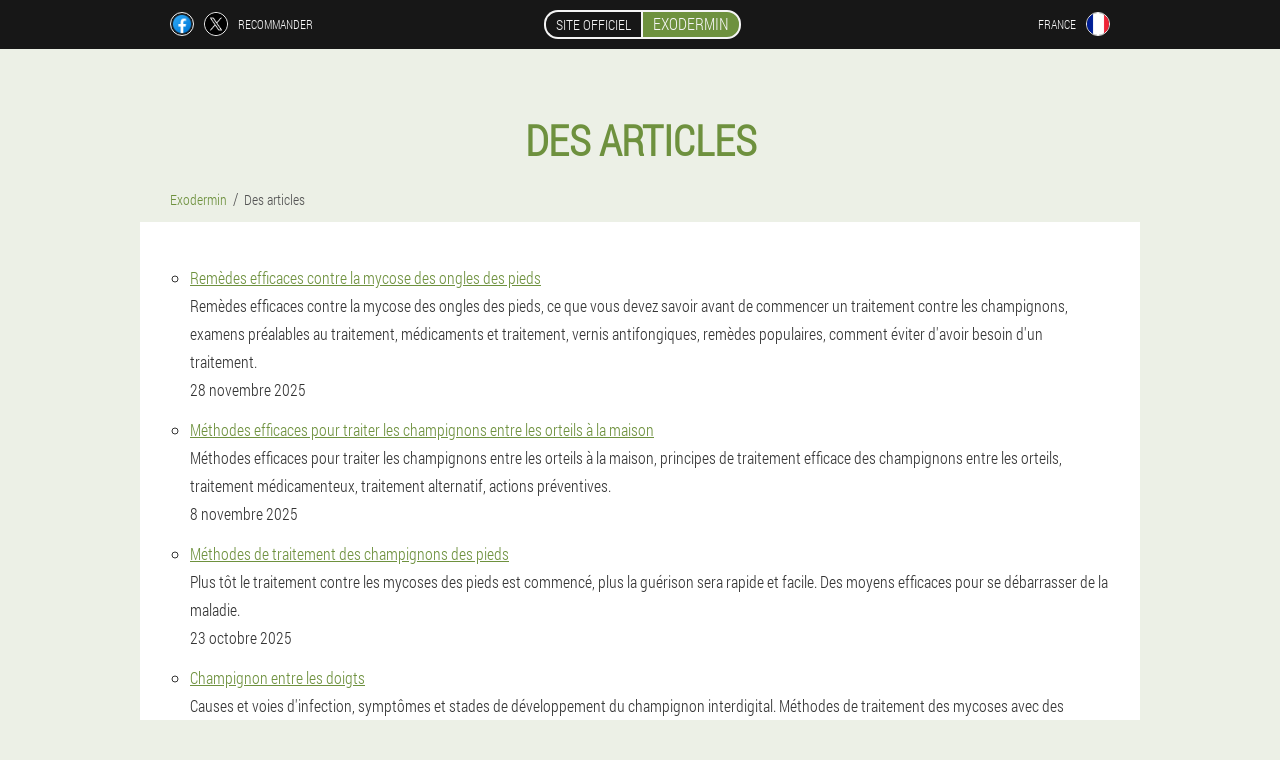

--- FILE ---
content_type: text/html; charset=UTF-8
request_url: https://fr.exodermin.eu/des%20articles/
body_size: 8524
content:

<!DOCTYPE html>
<html lang="fr">
<head>
	<meta name="viewport" content="width=device-width, initial-scale=1.0">
	<meta http-equiv="Content-Type" content="text/html; charset=utf-8">
	<title>Des articles - Exodermin</title>
	<meta name="description" content="Des articles - Exodermin">

<link href="/css/style_ww-81.css" rel="stylesheet">
<link rel="preload" href="/css/style_ww-81.css" as="style">
<link rel="preload" href="/fonts/RobotoCondensedLight.woff" as="font" type="font/woff2" crossorigin>
	
			<link href="/images/favicon.ico" rel="shortcut icon">
		


	
<meta name="google-site-verification" content="rLS9QbFUvXghbUoBGTnTb19vwZ3qO6grsjxPfbXAoFI" />	
	


<script  type="text/javascript">
function spzkxymh(id) 
{
	var selector = document.getElementById(id);
	
	if(selector.classList.contains("active"))
	{
		selector.classList.remove("active");
	}
	else
	{
		selector.classList.add("active");
		
		document.onclick = function(e) {
			onclick(e, id);
		}

		
	}
	
}
	
function onclick(e, id) {
  e = e || window.event;
  var target = e.target || e.srcElement;
  var selector = document.getElementById(id);

  while (target.parentNode && target.tagName.toLowerCase() != 'body') {
    if (target == selector) {
      return;
    }
    target = target.parentNode;
  }
	selector.classList.remove("active");
}
	
</script>
	
	
</head>	
<body class="b_409__scf">
<header>
	<div class="uyi_621__a">
		
		<div class="eg_888-irt guf_28-dne">			
			
		<div class="eetzs_707-x">
<a rel="noopener noreferrer nofollow" target="_blank" class="ihjdd_30-aaeia" href="https://www.facebook.com/sharer/sharer.php?u=fr.exodermin.eu"><div><span title="Facebook"></span></div></a>
<a rel="noopener noreferrer nofollow" target="_blank" class="ixigb_747__frbr" href="https://x.com/share?text=Des articles - Exodermin&url=fr.exodermin.eu"><div><span title="X"></span></div></a>
<span class="bwxag-624_xigqe">Recommander</span></div>
		<div class="jcrf-69_asrjt"><a href="/" class="dgcik-972_ih"><div class="okcex_757-qpwg"><span class="bmmhi_842-qfan">Site officiel</span> <span class="r-836_ciyiw">Exodermin</span></div></a></div>
		<div class="hz_596__fqn"><div class="df-776_gwno">
<div class="fab_377-nw" id="fab_377-nw">		
<div class="n-840_vy" onclick="spzkxymh('fab_377-nw')">
<div class="eiirb-985_wjgdi"><span>France</span></div>
<div class="klnw-518_zhe"><div class="hyh-148_er"><img src="/images/eduqhf6g0g.png" alt="Drapeau (France)"></div></div>
</div>
<div class="ehin-848_v">
<ul>
		<li><a href="https://fr-en.exodermin.eu/articles" rel="alternate"><div class="ztpol_695-p">France (en)</div><div class="vcee-130_km"><div class="ccxtt_822__g"><img src="https://fr-en.exodermin.eu/images/bf004uij2xwvqriuz.png"></div></div></a></li><li><a href="https://exodermin.eu/artikel" rel="alternate"><div class="ztpol_695-p">Deutschland</div><div class="vcee-130_km"><div class="ccxtt_822__g"><img src="https://exodermin.eu/images/unu7vrdoufo.png"></div></div></a></li><li><a href="https://es.exodermin.eu/artículos" rel="alternate"><div class="ztpol_695-p">España</div><div class="vcee-130_km"><div class="ccxtt_822__g"><img src="https://es.exodermin.eu/images/ebek5xm0qs.png"></div></div></a></li><li><a href="https://it.exodermin.eu/articoli" rel="alternate"><div class="ztpol_695-p">Italia</div><div class="vcee-130_km"><div class="ccxtt_822__g"><img src="https://it.exodermin.eu/images/zni0693lm7d1l.png"></div></div></a></li><li><a href="https://bg.exodermin.eu/статии" rel="alternate"><div class="ztpol_695-p">България</div><div class="vcee-130_km"><div class="ccxtt_822__g"><img src="https://bg.exodermin.eu/images/01ogc4jy8s6l60.png"></div></div></a></li><li><a href="https://at.exodermin.eu/artikel" rel="alternate"><div class="ztpol_695-p">Österreich</div><div class="vcee-130_km"><div class="ccxtt_822__g"><img src="https://at.exodermin.eu/images/ynyc4w0fnnmy.png"></div></div></a></li><li><a href="https://hu.exodermin.eu/cikkek" rel="alternate"><div class="ztpol_695-p">Magyarország</div><div class="vcee-130_km"><div class="ccxtt_822__g"><img src="https://hu.exodermin.eu/images/7iiyz5p00brvuhn1na.png"></div></div></a></li><li><a href="https://gr.exodermin.eu/άρθρα" rel="alternate"><div class="ztpol_695-p">Ελλάδα</div><div class="vcee-130_km"><div class="ccxtt_822__g"><img src="https://gr.exodermin.eu/images/0fzjdkour6.png"></div></div></a></li><li><a href="https://cy.exodermin.eu/άρθρα" rel="alternate"><div class="ztpol_695-p">Κύπρος</div><div class="vcee-130_km"><div class="ccxtt_822__g"><img src="https://cy.exodermin.eu/images/mnncom17fcio5s7hwl.png"></div></div></a></li><li><a href="https://pl.exodermin.eu/artykuły" rel="alternate"><div class="ztpol_695-p">Polska</div><div class="vcee-130_km"><div class="ccxtt_822__g"><img src="https://pl.exodermin.eu/images/moyirxsgilqiambm.png"></div></div></a></li><li><a href="https://ro.exodermin.eu/articole" rel="alternate"><div class="ztpol_695-p">România</div><div class="vcee-130_km"><div class="ccxtt_822__g"><img src="https://ro.exodermin.eu/images/d3gl58vu2sodim2s.png"></div></div></a></li><li><a href="https://sk.exodermin.eu/články" rel="alternate"><div class="ztpol_695-p">Slovensko</div><div class="vcee-130_km"><div class="ccxtt_822__g"><img src="https://sk.exodermin.eu/images/9b7cap6yj4f379.png"></div></div></a></li><li><a href="https://si.exodermin.eu/članki" rel="alternate"><div class="ztpol_695-p">Slovenija</div><div class="vcee-130_km"><div class="ccxtt_822__g"><img src="https://si.exodermin.eu/images/z7xgg9hnk7o0hjk8b.png"></div></div></a></li><li><a href="https://hr.exodermin.eu/članci" rel="alternate"><div class="ztpol_695-p">Hrvatska</div><div class="vcee-130_km"><div class="ccxtt_822__g"><img src="https://hr.exodermin.eu/images/lbg615faa2kfxbc.png"></div></div></a></li><li><a href="https://cz.exodermin.eu/články" rel="alternate"><div class="ztpol_695-p">Česká republika</div><div class="vcee-130_km"><div class="ccxtt_822__g"><img src="https://cz.exodermin.eu/images/564ke6dhka5oowy37.png"></div></div></a></li><li><a href="https://mx.exodermin.eu/artículos" rel="alternate"><div class="ztpol_695-p">México</div><div class="vcee-130_km"><div class="ccxtt_822__g"><img src="https://mx.exodermin.eu/images/3ycntah56dik5oz.png"></div></div></a></li>	
</ul>
</div></div></div></div>
			
		</div>

	</div>

</header>
	
	
	
<section class="guf_28-dne">
<div class="dihp_693__wpd">
<h1>Des articles</h1>

<ul class="cdab_624-hi" itemscope="" itemtype="https://schema.org/BreadcrumbList">
<meta itemprop="name" content="Breadcrumb Exodermin" />
<meta itemprop="itemListOrder" content="Ascending" />	
<meta itemprop="numberOfItems" content="2" />
<li itemprop="itemListElement" itemscope="" itemtype="https://schema.org/ListItem"><a itemprop="item" href="/"><span itemprop="name">Exodermin</span></a><meta itemprop="position" content="0"></li><li class="active" itemprop="itemListElement" itemscope="" itemtype="https://schema.org/ListItem"><a itemprop="item" href="/des articles/"><span itemprop="name">Des articles</span></a><meta itemprop="position" content="1"></li></ul>
    
<div class="bd_168-vu wbejt_676-qi">
<ul>
<li>
	<div class='title'><a href="/des articles/58_quoi%20de%20mieux%20pour%20la%20mycose%20des%20ongles%20des%20pieds">Remèdes efficaces contre la mycose des ongles des pieds</a></div>
	<div class='description'>Remèdes efficaces contre la mycose des ongles des pieds, ce que vous devez savoir avant de commencer un traitement contre les champignons, 
examens préalables au traitement, médicaments et traitement, 
vernis antifongiques, remèdes populaires, 
comment éviter d'avoir besoin d'un traitement.</div>
	<div class='date'>28 novembre 2025</div>
	</li><li>
	<div class='title'><a href="/des articles/57_comment%20traiter%20la%20mycose%20des%20ongles%20entre%20les%20orteils">Méthodes efficaces pour traiter les champignons entre les orteils à la maison</a></div>
	<div class='description'>Méthodes efficaces pour traiter les champignons entre les orteils à la maison, principes de traitement efficace des champignons entre les orteils, traitement médicamenteux, traitement alternatif, 
actions préventives.</div>
	<div class='date'>8 novembre 2025</div>
	</li><li>
	<div class='title'><a href="/des articles/56_comment%20traiter%20les%20champignons%20de%20la%20peau%20des%20pieds">Méthodes de traitement des champignons des pieds</a></div>
	<div class='description'>Plus tôt le traitement contre les mycoses des pieds est commencé, plus la guérison sera rapide et facile. Des moyens efficaces pour se débarrasser de la maladie.</div>
	<div class='date'>23 octobre 2025</div>
	</li><li>
	<div class='title'><a href="/des articles/55_champignon%20entre%20le%20traitement%20des%20orteils">Champignon entre les doigts</a></div>
	<div class='description'>Causes et voies d'infection, symptômes et stades de développement du champignon interdigital. Méthodes de traitement des mycoses avec des médicaments et des remèdes populaires. Caractéristiques de la thérapie chez les enfants et pendant la grossesse. Mesures de prévention.</div>
	<div class='date'>7 octobre 2025</div>
	</li><li>
	<div class='title'><a href="/des articles/54_vinaigre%20de%20cidre%20de%20pomme%20à%20partir%20du%20champignon%20de%20l'ongle">Vinaigre de pomme contre les champignons à ongles</a></div>
	<div class='description'>Méthodes pour traiter les champignons à ongles sur les jambes à l'aide du vinaigre de cidre de pomme: règles générales pour appliquer le produit. Recettes de bains et lotions, de onguents de fabrication et de compresses.</div>
	<div class='date'>21 septembre 2025</div>
	</li><li>
	<div class='title'><a href="/des articles/53_les%20doigts%20sur%20les%20doigts">Champignon sur les doigts des jambes: les causes du traitement et de la prévention</a></div>
	<div class='description'>Pourquoi le champignon apparaît sur les orteils: les causes et les facteurs qui contribuent à l'infection. Méthodes de traitement de l'onychomycose à l'aide de remèdes folkloriques. Recommandations préventives.</div>
	<div class='date'>5 septembre 2025</div>
	</li><li>
	<div class='title'><a href="/des articles/52_champignon%20entre%20les%20doigts">Champignon entre les orteils - traitement, causes, symptômes</a></div>
	<div class='description'>Dans cet article, nous vous dirons ce que le champignon entre les doigts a les causes, les symptômes de la façon de le guérir et ce qui doit être fait afin d'éviter le champignon entre les orteils.</div>
	<div class='date'>31 août 2025</div>
	</li><li>
	<div class='title'><a href="/des articles/51_champignon%20entre%20les%20doigts">Champignon entre les orteils - traitement, causes, symptômes</a></div>
	<div class='description'>Dans cet article, nous vous dirons ce que le champignon entre les doigts a les causes, les symptômes de la façon de le guérir et ce qui doit être fait afin d'éviter le champignon entre les orteils.</div>
	<div class='date'>26 août 2025</div>
	</li><li>
	<div class='title'><a href="/des articles/50_champignon%20entre%20les%20doigts">Caractéristiques des champignons entre les orteils</a></div>
	<div class='description'>Les micro-organismes fongiques aiment un environnement humide et chaud et l'abondance de nutriments. Une fois sur une peau endommagée ou lors de la création de conditions favorables, le champignon commence à se multiplier activement, affectant la peau des jambes.</div>
	<div class='date'>21 août 2025</div>
	</li><li>
	<div class='title'><a href="/des articles/49_Champignon%20de%20clou%20sur%20les%20jambes%20Photos">À quoi ressemble le champignon des ongles</a></div>
	<div class='description'>L'apparition de champignons sur les jambes soulève la question - comment traiter. Il s'agit d'un défaut sérieux suffisant, il est difficile et pour s'en débarrasser pendant longtemps. Le métabolisme dans les cellules flexibles blessées s'aggrave.</div>
	<div class='date'>16 août 2025</div>
	</li><li>
	<div class='title'><a href="/des articles/48_Champignon%20de%20clou">Fungus de clou: comment traiter à la maison</a></div>
	<div class='description'>Champignon de l'ongle: comment traiter à la maison. Traitement du vinaigre de champignon. Ongles du champignon. Traitement des champignons avec l'huile d'arbre à thé. Méthodes supplémentaires pour traiter le champignon.</div>
	<div class='date'>30 juillet 2025</div>
	</li><li>
	<div class='title'><a href="/des articles/47_Champignon%20de%20clou%20sur%20les%20jambes">Champignon d'onychomycose ou d'ongles à un stade avancé. Signes, types, méthodes de traitement</a></div>
	<div class='description'>Champignon d'onychomycose ou d'ongles à un stade avancé. Signes, types, méthodes de traitement. Fungus de clou - Qu'est-ce que c'est? Les causes du stade avancé de l'onychomycose. Quel est le danger d'une forme négligée du champignon des ongles?</div>
	<div class='date'>25 juillet 2025</div>
	</li><li>
	<div class='title'><a href="/des articles/46_À%20quoi%20ressemble%20le%20champignon%20sur%20les%20jambes">Comment le champignon de la peau a l'air et peut se manifester</a></div>
	<div class='description'>Nous découvrirons à quoi ressemble le champignon sur les jambes, à partir de laquelle il apparaît et comment y faire face.</div>
	<div class='date'>20 juillet 2025</div>
	</li><li>
	<div class='title'><a href="/des articles/45_À%20quoi%20ressemble%20le%20champignon%20sur%20les%20jambes">Le champignon de la peau sur les jambes, les ongles des doigts. À quoi ça ressemble, une photo que de traiter. Onguents, remèdes folkloriques</a></div>
	<div class='description'>Le champignon de la peau sur les jambes, les ongles des doigts. À quoi ça ressemble, une photo que de traiter. Onguents, remèdes folkloriques. Types de champignons des jambes. Prévention.</div>
	<div class='date'>14 juillet 2025</div>
	</li><li>
	<div class='title'><a href="/des articles/44_champignon%20sur%20les%20jambes%20photo">Dommages à la flotte aux pieds: les principaux symptômes et signes de la maladie</a></div>
	<div class='description'>Vous apprendrez comment le champignon du pied (photo) ressemble à la façon de déterminer la mycose sur les doigts et entre eux, comment il se manifeste, comment le reconnaître sur la peau des jambes, les principaux signes, les symptômes. Mesures préventives.</div>
	<div class='date'>6 juillet 2025</div>
	</li><li>
	<div class='title'><a href="/des articles/43_Comment%20guérir%20les%20champignons%20à%20ongles">Traitement des champignons à ongles à la maison</a></div>
	<div class='description'>Cet article contient les méthodes les plus efficaces et éprouvées pour traiter les champignons</div>
	<div class='date'>1 juillet 2025</div>
	</li><li>
	<div class='title'><a href="/des articles/42_ce%20qui%20est%20mieux%20du%20champignon%20sur%20les%20jambes">Le mieux pour traiter les champignons à ongles sur les jambes</a></div>
	<div class='description'>Quelle est la meilleure façon de traiter une telle maladie comme des champignons à ongles? Médicaments, thérapie au laser, remèdes populaires pour le traitement à la maison, ainsi que des règles générales qui doivent être observées pendant la période de maladie</div>
	<div class='date'>26 juin 2025</div>
	</li><li>
	<div class='title'><a href="/des articles/41_Le%20champignon%20sur%20les%20jambes">Champignon sur les jambes - symptômes de la maladie et traitement efficace</a></div>
	<div class='description'>Comment reconnaître une infection fongique. Signes et méthodes de traitement du champignon sur les jambes. Traitement des champignons avec des médicaments traditionnels et.</div>
	<div class='date'>21 juin 2025</div>
	</li><li>
	<div class='title'><a href="/des articles/40_Champignon%20de%20clou">Traitement des remèdes populaires de champignon de l'ongle</a></div>
	<div class='description'>Les maladies fongiques des ongles et des pieds causent beaucoup de problèmes à une personne - en plus d'une apparence désagréable, le champignon agit destructive sur le système immunitaire humain. Le champignon des ongles sur les jambes est traité à la maison en utilisant des onguents locaux, des vernis, des films.</div>
	<div class='date'>16 juin 2025</div>
	</li><li>
	<div class='title'><a href="/des articles/39_Traitement%20du%20champignon%20des%20ongles%20sur%20le%20traitement%20du%20pouce">Traitement du champignon des ongles sur le traitement du pouce</a></div>
	<div class='description'>Le champignon des ongles sur le pouce du traitement des jambes, provoque, les étapes de l'infection, les symptômes.</div>
	<div class='date'>11 juin 2025</div>
	</li><li>
	<div class='title'><a href="/des articles/38_Remède%20efficace%20pour%20les%20champignons%20des%20jambes">Examen des produits efficaces de Fungus sur les jambes</a></div>
	<div class='description'>Le remède le plus efficace pour les champignons à ongles sur les jambes ne peut être recommandé que par un dermatologue qui a étudié le grattage des tissus affectés et sait exactement quel type d'agent pathogène a frappé une personne.</div>
	<div class='date'>6 juin 2025</div>
	</li><li>
	<div class='title'><a href="/des articles/37_ce%20qui%20est%20mieux%20du%20champignon%20sur%20les%20jambes">Choisir des produits de Nail Fungus</a></div>
	<div class='description'>Les médecins divisent tous les médicaments pour le traitement de l'onychomycose en 2 catégories: locales et systémiques. Un groupe séparé est une thérapie combinée - médicaments et remèdes folkloriques.</div>
	<div class='date'>1 juin 2025</div>
	</li><li>
	<div class='title'><a href="/des articles/36_Ce%20qui%20est%20mieux%20du%20champignon%20sur%20les%20jambes">Le meilleur remède efficace pour le champignon des ongles</a></div>
	<div class='description'>Le champignon sur les ongles jusqu'à récemment était rare. Selon les chercheurs, la maladie a reçu une telle prévalence en raison de la haute disponibilité des piscines, des saunas publics, des salles de gym. Les onguents, les gels, les vernis du champignon viennent à la rescousse.</div>
	<div class='date'>27 Mai 2025</div>
	</li><li>
	<div class='title'><a href="/des articles/35_Traitement%20des%20champignons%20à%20ongles">Remèdes populaires populaires pour le traitement des champignons à ongles</a></div>
	<div class='description'>L'onychomycose est une maladie infectieuse auxquelles les personnes de diverses catégories d'âge sont soumises. 
 Le jaunissement ou les jambes obscurcis sur les jambes est le premier signe d'un champignon d'ongle, que nous pouvons guérir avec des remèdes folkloriques à la maison.</div>
	<div class='date'>22 Mai 2025</div>
	</li><li>
	<div class='title'><a href="/des articles/34_Traitement%20du%20champignon%20des%20ongles%20sur%20le%20traitement%20du%20pouce">Méthodes efficaces pour traiter le champignon sur le pouce du pied</a></div>
	<div class='description'>Après avoir trouvé un champignon d'ongle sur le pouce de la jambe, il est urgent de prendre un traitement. Plus la maladie se développe longtemps, plus il sera difficile de s'en débarrasser. Vous pouvez traiter le champignon avec des médicaments médicaux, ainsi que des remèdes folkloriques: soude, vinaigre, iode, etc.</div>
	<div class='date'>17 Mai 2025</div>
	</li><li>
	<div class='title'><a href="/des articles/33_Champignon%20de%20flotte">Un remède pour le champignon des ongles, quel est le plus efficace? </a></div>
	<div class='description'>Les patients qui ont un champignon diagnostiqué sur les jambes posent souvent des questions sur le remède le plus efficace pour les champignons à ongles. Le meilleur remède pour le champignon sur les jambes pour chaque individu doit être prescrit par un médecin. </div>
	<div class='date'>9 Mai 2025</div>
	</li><li>
	<div class='title'><a href="/des articles/32_Traitement%20des%20champignons%20à%20ongles">Pied Fungus: Comment traiter</a></div>
	<div class='description'>Le traitement des champignons à ongles a toujours causé et provoque des différends actifs entre les médecins, les patients et les partisans de la médecine traditionnelle. Les médecins plaident pour des médicaments éprouvés, les amoureux de la thérapie non traditionnelle - pour les recettes anciennes sur les herbes. </div>
	<div class='date'>4 Mai 2025</div>
	</li><li>
	<div class='title'><a href="/des articles/31_Champignon%20de%20clou%20sur%20les%20jambes">Champignon de clou sur les jambes</a></div>
	<div class='description'>Informations générales. Comment déterminer qu'un champignon est apparu sur les ongles? Comment retirer l'ongle affecté, les produits de retrait. Signifie des champignons à ongles. </div>
	<div class='date'>25 avril 2025</div>
	</li><li>
	<div class='title'><a href="/des articles/30_signes%20de%20mycose%20des%20ongles">Les premiers signes de mycose des ongles sur les orteils. Les premiers symptômes de la mycose des ongles des pieds</a></div>
	<div class='description'>Qu’est-ce que la mycose des ongles des pieds? Types et signes d'infection fongique, symptômes au stade initial. Examen des méthodes de traitement efficaces. Prévention des mycoses des ongles. </div>
	<div class='date'>4 avril 2024</div>
	</li><li>
	<div class='title'><a href="/des articles/29_champignon%20de%20la%20peau%20des%20pieds">À quoi ressemble un champignon cutané sur les jambes et comment peut-il se manifester? </a></div>
	<div class='description'>À quoi ressemble la mycose des pieds? Des ampoules entre les orteils. Premiers signes. Que traiter. </div>
	<div class='date'>27 mars 2024</div>
	</li><li>
	<div class='title'><a href="/des articles/28_comment%20se%20débarrasser%20de%20la%20mycose%20des%20ongles%20des%20pieds">Remèdes populaires bon marché contre la mycose des ongles</a></div>
	<div class='description'>Signes de développement de mycose des ongles. Comment la mycose s’infecte-t-elle? Façons de se débarrasser de la mycose des ongles. Prévention des mycoses. </div>
	<div class='date'>27 février 2024</div>
	</li><li>
	<div class='title'><a href="/des articles/27_symptômes%20de%20mycose%20des%20ongles%20des%20pieds">Mycose des ongles (onychomycose) : que faut-il savoir sur le traitement et la prévention? </a></div>
	<div class='description'>Agents responsables de maladies fongiques. Pourquoi l'onychomycose apparaît-elle? Symptômes de la maladie. Caractéristiques du traitement de l'onychomycose. </div>
	<div class='date'>19 février 2024</div>
	</li><li>
	<div class='title'><a href="/des articles/26_chélidoine%20pour%20mycose%20des%20ongles">Traitement de la mycose des ongles à la chélidoine. Chélidoine pour la mycose des ongles</a></div>
	<div class='description'>La chélidoine est l'un des remèdes les plus efficaces pour traiter la mycose des ongles des pieds. Découvrez comment utiliser l'huile de chélidoine pour l'onychomycose et d'autres produits à base de celle-ci. </div>
	<div class='date'>11 février 2024</div>
	</li><li>
	<div class='title'><a href="/des articles/25_comment%20traiter%20les%20champignons%20de%20la%20peau%20des%20pieds">Les meilleures façons de traiter les mycoses des pieds à la maison</a></div>
	<div class='description'>Modes d'infection par des champignons. Symptômes et signes d'une infection fongique. Quelles sont les différentes formes de champignons? Méthodes efficaces de traitement des champignons. </div>
	<div class='date'>3 février 2024</div>
	</li><li>
	<div class='title'><a href="/des articles/24_gouttes%20pour%20la%20mycose%20des%20ongles%20des%20pieds">La nécessité d'utiliser des gouttes contre la mycose des ongles</a></div>
	<div class='description'>Utiliser des gouttes pour la mycose des ongles. L'apparition des premiers symptômes indiquant le développement d'une mycose des ongles. Traitement approprié à l'aide de crèmes, gouttes, sprays. </div>
	<div class='date'>26 janvier 2024</div>
	</li><li>
	<div class='title'><a href="/des articles/23_vinaigre%20de%20cidre%20de%20pomme%20pour%20les%20mycoses%20des%20ongles%20des%20pieds">Traitement de la mycose des ongles avec du vinaigre</a></div>
	<div class='description'>Le vinaigre contre la mycose des ongles est considéré comme le remède populaire le plus efficace contre la mycose des ongles. Vous pouvez traiter les champignons avec du vinaigre de cidre ordinaire ou de pomme. </div>
	<div class='date'>18 janvier 2024</div>
	</li><li>
	<div class='title'><a href="/des articles/22_photo%20de%20champignon%20des%20ongles%20des%20pieds%20stade%20initial">Le stade initial de la mycose des ongles</a></div>
	<div class='description'>Comment ne pas négliger le stade initial de la mycose des ongles, qui est beaucoup plus facile et moins coûteux à traiter que les stades avancés? Dans cet article, nous expliquerons comment prévenir la mycose des ongles sur les orteils et les mains, et que faire lorsqu'elle apparaît. </div>
	<div class='date'>27 octobre 2023</div>
	</li><li>
	<div class='title'><a href="/des articles/21_remède%20contre%20les%20champignons%20des%20pieds">Remèdes populaires contre les champignons des pieds</a></div>
	<div class='description'>Le traitement des champignons peut prendre beaucoup de temps et les médicaments peuvent nuire à votre santé. Les remèdes antifongiques populaires, dont les recettes sont décrites dans le matériel, permettront de faire face à cette tâche en peu de temps. </div>
	<div class='date'>24 octobre 2023</div>
	</li><li>
	<div class='title'><a href="/des articles/20_comment%20guérir%20les%20champignons%20des%20pieds">Comment guérir les champignons des pieds</a></div>
	<div class='description'>L'infection fongique des pieds est une maladie infectieuse. Caractéristiques du traitement et comment guérir les champignons des pieds. Méthodes traditionnelles. </div>
	<div class='date'>24 octobre 2023</div>
	</li><li>
	<div class='title'><a href="/des articles/19_comment%20se%20débarrasser%20des%20champignons%20des%20pieds">Mycose des ongles : comment traiter la maladie? </a></div>
	<div class='description'>Mycose des ongles : comment traiter la maladie? Description détaillée des symptômes et des traitements. </div>
	<div class='date'>30 décembre 2022</div>
	</li><li>
	<div class='title'><a href="/des articles/18_champignon%20sur%20les%20orteils">À quoi ressemble le champignon sur les ongles et entre les doigts: comment identifier le champignon au stade initial</a></div>
	<div class='description'>Causes et symptômes, formes du champignon. Les premiers signes de dommages sous diverses formes, à mesure que le champignon progresse sur les jambes. Symptômes de maladies sur la photo. </div>
	<div class='date'>28 décembre 2022</div>
	</li><li>
	<div class='title'><a href="/des articles/17_traitement%20des%20champignons%20entre%20les%20orteils">Champignon sur les pieds entre les orteils</a></div>
	<div class='description'>Le champignon entre les orteils est associé à divers facteurs indésirables, tandis que des symptômes désagréables sont notés. Le traitement de la mycose comprend l'utilisation de remèdes fongicides et populaires. Chez les femmes enceintes et les enfants, le traitement du champignon entre les orteils est effectué de manière particulière. </div>
	<div class='date'>12 décembre 2022</div>
	</li><li>
	<div class='title'><a href="/des articles/16_comment%20soigner%20une%20mycose%20des%20pieds">Comment traiter la mycose des ongles à la maison</a></div>
	<div class='description'>Les méthodes et les moyens de se débarrasser de la mycose des ongles sont décrites dans l'article. </div>
	<div class='date'>11 décembre 2022</div>
	</li><li>
	<div class='title'><a href="/des articles/15_à%20quoi%20ressemble%20la%20mycose%20des%20ongles">Quelques conseils pour identifier le champignon sur les ongles et ne pas le confondre avec une autre maladie</a></div>
	<div class='description'>Apprenez à diagnostiquer et à identifier le pied d'athlète. Comment reconnaître un virus? Nous vous dirons comment distinguer les mycoses des ongles des ecchymoses et autres maladies. Nous vous aiderons à comprendre qu'il n'est pas difficile d'identifier une mycose. </div>
	<div class='date'>2 décembre 2022</div>
	</li><li>
	<div class='title'><a href="/des articles/14_champignon%20entre%20les%20orteils">Champignon entre les orteils: symptômes et traitement à domicile</a></div>
	<div class='description'>Causes du champignon entre les orteils. Symptômes qui caractérisent la maladie. Les meilleurs remèdes pour résoudre le problème à la maison. </div>
	<div class='date'>1 décembre 2022</div>
	</li><li>
	<div class='title'><a href="/des articles/13_à%20quoi%20ressemble%20la%20mycose%20des%20pieds">Principaux symptômes de la mycose des ongles</a></div>
	<div class='description'>Causes et symptômes des champignons sur les jambes, méthodes de traitement et de prévention des infections fongiques. </div>
	<div class='date'>30 novembre 2022</div>
	</li><li>
	<div class='title'><a href="/des articles/12_photo%20de%20champignon%20du%20pied">À quoi ressemble le champignon de l'ongle du pied photo comment traiter les critiques</a></div>
	<div class='description'>Qu'est-ce qu'un champignon sur les jambes, les principales causes et symptômes, les formes de la maladie. Méthodes efficaces de traitement avec des médicaments et des remèdes populaires. </div>
	<div class='date'>29 novembre 2022</div>
	</li><li>
	<div class='title'><a href="/des articles/11_comment%20soigner%20une%20mycose%20des%20ongles">Comment soigner une mycose des ongles</a></div>
	<div class='description'>La mycose des ongles peut être rapidement guérie si ses symptômes sont reconnus à temps. Si vous suspectez une infection fongique, vous devez contacter un dermatologue pour déterminer le type d'infection. </div>
	<div class='date'>29 novembre 2022</div>
	</li><li>
	<div class='title'><a href="/des articles/10_meilleur%20remède%20contre%20la%20mycose%20des%20ongles">Les meilleurs remèdes contre la mycose des ongles</a></div>
	<div class='description'>Les meilleurs remèdes contre la mycose des ongles : un aperçu. Une description détaillée des symptômes et des traitements de la mycose des ongles. </div>
	<div class='date'>10 août 2022</div>
	</li><li>
	<div class='title'><a href="/des articles/9_remède%20efficace%20contre%20la%20mycose%20des%20ongles">Les remèdes populaires les plus efficaces contre les champignons des ongles</a></div>
	<div class='description'>Comment traite-t-on la mycose des ongles avec des remèdes populaires? Nous analysons les plus efficaces d'entre eux - iode, vinaigre, soda, kombucha, goudron. </div>
	<div class='date'>26 juin 2022</div>
	</li><li>
	<div class='title'><a href="/des articles/8_quel%20est%20le%20meilleur%20pour%20la%20mycose%20des%20ongles">Conseils : comment protéger les ongles des maladies fongiques</a></div>
	<div class='description'>Qu'est-ce qu'une mycose des ongles? Causes de l'apparition de maladies fongiques. Symptômes de mycose des ongles. Traitement et prévention. </div>
	<div class='date'>25 juin 2022</div>
	</li><li>
	<div class='title'><a href="/des articles/7_traitement%20mycose%20des%20ongles">Quel est le meilleur traitement pour la mycose des ongles? </a></div>
	<div class='description'>Voies d'infection par le champignon de l'ongle, méthodes de traitement de l'onychomycose à l'aide de médicaments et de remèdes populaires, mesures préventives. </div>
	<div class='date'>25 juin 2022</div>
	</li><li>
	<div class='title'><a href="/des articles/6_traitement%20mycose%20des%20ongles">Champignon sur le gros orteil : symptômes, diagnostic, traitement, prévention</a></div>
	<div class='description'>Causes et symptômes du champignon sur le gros orteil. Méthodes conservatrices et chirurgicales efficaces de traitement des infections fongiques, mesures préventives. </div>
	<div class='date'>25 juin 2022</div>
	</li></ul>
	</div>
	</div>

<aside class="u_250-bx">
	<div class="ecrpl_617-uf">
	<div class="eigrn-347_dnycn">
	<div class="djwhh-884_iggn acb_741-g">
		<h3 class="dbmy_714-zdxe">Commander Exodermin 50% rabais</h3>
<form action='/des%20articles/#b_5200-jsauv' method='POST'>
    <div class="efw_826-f">
    <label for="a_4383-djpbe" class="mknn_464-wfb">Entrez votre nom</label>
    <input id="a_4383-djpbe" type='text' name="ii_5688__h" >
	    </div>
    
		<div class="c_859-ngf">
    <label for="el-6940_kfedldt">Info</label>
    <input id="el-6940_kfedldt" type='text' name="tkd-2993_idjljxe" autocomplete="off">
    </div>
	<div class="c_859-ngf">
    <label for="docla-7022_fdeasb">Nom de famille</label>
    <input id="docla-7022_fdeasb" type='text' name="xfj_4021__j" autocomplete="off">
    </div>
	<div class="c_859-ngf">
	 <label for="sgesi_7257__stglcgj">Email</label>
    <input id="sgesi_7257__stglcgj" type='email' name='email' autocomplete="off">
	</div>
	
    <div class="efw_826-f xhr_890__ikr">
    <label for="gavojg_1202-rvwfbtt" class="mknn_464-wfb">Entrez votre téléphone</label>
    <input id="gavojg_1202-rvwfbtt" type='text' name="cd-4811_dfebcks" >
	    </div>
	<input type='hidden' name='b_5200-jsauv' value='1'>
    <input type='hidden' name='flow_hash' value='GAqS'>
    <input type='hidden' name='landing' value='fr.exodermin.eu'>
    <input type='hidden' name='country' value='fr'>
    <input type='hidden' name='referrer' value=''>
    <input type='hidden' name='sub1' value='Exodermin-fr'>
    <input type='hidden' name='sub2' value='fr.exodermin.eu'>
    <input type='hidden' name='sub3' value='API-leadbit'>
    <input type='hidden' name='sub4' value='articles'>
        <button class="e_416-qsdjr" type='submit' value='Acheter'>Acheter</button>
</form>
</div>
	</div>
	<div class="eby_798-hz"><div class="dpqz-49_shi"><img src="/images/Exodermin%20Crème%20anti-fongique%20en%20tout%20genre.png" alt="Exodermin"><div class="ybxd-404_uow ttig_803__e"><div class="wr-596_x"><span class="cb_945-tp">78 €</span><span class="dgjuo_146-l">39 €</span></div></div></div></div>
	</div>	
	</aside>

</section>








<footer class="uplgq_534__odpxu">
	<div class="guf_28-dne vqegu_515__ulo">
		<nav class="rku_151-fucs">
		<ul>
				<li><a class="link" href="/expérience">Expérience</a></li>
						<li><a class="link" href="/mode d'emploi">Mode d'emploi</a></li>
						<li><a href="/commentaires">Commentaires</a></li>
						<li><a href="/villes/">Villes</a></li>
				
				<li><a href="/des articles/">Des articles</a></li>
			
				<li><a href="/pharmacie">Pharmacie</a></li>
			
			<li><a href="/contacts">Contacts</a></li>
						<li><a href="/des prix">Tous les prix</a></li>
				</ul>
		</nav>
		
		<div class="m_527__ofp">
			<a class="bvwag_498-job" href="/"><h3>Exodermin</h3> <sup class='coiv-615_kct'>Crème</sup></a>
						<div class="rftwp-828_qf"><a href="mailto:offers@fr.exodermin.eu">offers@fr.exodermin.eu</a></div>
						<div class="hbit-185_pixrd">Crème anti-fongique de tous types</div>
			 
			<div class="rftwp-828_qf">Site officiel en France</div>			<div class="rftwp-828_qf">Produit original</div>
		</div>
	</div>
</footer>


	

</body>

</html>






--- FILE ---
content_type: text/css
request_url: https://fr.exodermin.eu/css/style_ww-81.css
body_size: 6583
content:
* { margin: 0; padding: 0; border: 0; font-size: 100%; font: inherit; }


article, aside, details, figcaption, figure, footer, hgroup, menu, nav, section { display: block; }

body { line-height: 1; }

ul { list-style: none; }

blockquote, q { quotes: none; }

blockquote { background: rgba(255,242,193, 1); padding: 10px; }

blockquote:before, blockquote:after { content: ''; content: none; }

q:before, q:after { content: ''; content: none; }

table { border-collapse: collapse; border-spacing: 0; }

button, input { outline: none; border: none; }


@font-face { font-family: "RobotoCondensedLight"; src: url("../fonts/RobotoCondensedLight.eot"); src: url("../fonts/RobotoCondensedLight.eot?#iefix") format("embedded-opentype"), url("../fonts/RobotoCondensedLight.woff") format("woff"), url("../fonts/RobotoCondensedLight.ttf") format("truetype"); font-style: normal; font-weight: normal; font-display: swap; }

@font-face {
  font-family: 'Lobster';
  font-style: normal;
  font-weight: 400;
  font-display: swap;
  src: url(../fonts/Lobster1.woff2) format('woff2');
  unicode-range: U+0460-052F, U+1C80-1C88, U+20B4, U+2DE0-2DFF, U+A640-A69F, U+FE2E-FE2F;
}

@font-face {
  font-family: 'Lobster';
  font-style: normal;
  font-weight: 400;
font-display: swap;
  src: url(../fonts/Lobster2.woff2) format('woff2');
  unicode-range: U+0400-045F, U+0490-0491, U+04B0-04B1, U+2116;
}

@font-face {
  font-family: 'Lobster';
  font-style: normal;
  font-weight: 400;
font-display: swap;
  src: url(../fonts/Lobster3.woff2) format('woff2');
  unicode-range: U+0102-0103, U+0110-0111, U+0128-0129, U+0168-0169, U+01A0-01A1, U+01AF-01B0, U+1EA0-1EF9, U+20AB;
}

@font-face {
  font-family: 'Lobster';
  font-style: normal;
  font-weight: 400;
font-display: swap;
  src: url(../fonts/Lobster4.woff2) format('woff2');
  unicode-range: U+0100-024F, U+0259, U+1E00-1EFF, U+2020, U+20A0-20AB, U+20AD-20CF, U+2113, U+2C60-2C7F, U+A720-A7FF;
}

@font-face {
  font-family: 'Lobster';
  font-style: normal;
  font-weight: 400;
font-display: swap;
  src: url(../fonts/Lobster5.woff2) format('woff2');
  unicode-range: U+0000-00FF, U+0131, U+0152-0153, U+02BB-02BC, U+02C6, U+02DA, U+02DC, U+2000-206F, U+2074, U+20AC, U+2122, U+2191, U+2193, U+2212, U+2215, U+FEFF, U+FFFD;
}




body { 
	padding: 0; margin: 0; 
	background: rgba(110,145,62, 0.13);
	color: #333333; 
	min-width: 1000px; 
	font-family: "RobotoCondensedLight", "Arial", sans-serif; 
}


body.success
{
	background: rgba(99,180,104, 0.4);
}


.message_scs
{
	
}

.message_scs h4
{
	font: 35px/35px "Lobster", Arial, Helvetica, sans-serif;
	color: #FFF;
	text-align: center;
}

.message_scs h4 > span
{
	display: block;
	line-height: 52px;
	font-size: 48px;
	color: #63b468;
}


.wrap_scs
{
	margin: 0 auto;
	margin-top: 60px;
	padding: 30px;
	width: 400px;
	font-size: 20px;
	text-align: center;
	line-height: 150%;
	color: #545454;
	background: #FCCA49;
	border:5px solid #FFF;
	border-radius: 10px;
}


.vqegu_515__ulo:after { display: table; content: ''; clear: both; }

.bpxb-645_regcp { clear: both; }

.guf_28-dne { width: 1000px; margin: 0 auto; }


.hlw_537__htco
{
	display: block;
}

.hlw_537__htco:after
{
	content: "";
	display: block;
	clear: both;
	visibility: hidden;
	line-height: 0;
	height: 0;
}

section.guf_28-dne
{
	margin-top: 70px;
}

.eg_888-irt 
{
	display: table;
	position: relative;
}



.eetzs_707-x
{
	display: table-cell;
	width: 300px;
	padding-left: 30px;
	vertical-align: middle;
	text-transform: uppercase; 
}


.eetzs_707-x > a
{
	display: block;
	float: left;
}

.eetzs_707-x > a.ihjdd_30-aaeia
{
	margin-right: 10px;
}

.eetzs_707-x > a.ixigb_747__frbr
{
	margin-right: 10px;
}


.eetzs_707-x > a > div
{
    width: 22px;
    height: 22px;
    overflow: hidden;
    border-radius: 50% 50%;
    border: 1px solid #f5f5f5;
}

.eetzs_707-x > a > div > span
{
	display: block;
    height: 22px;
    width: auto;
	background-repeat: no-repeat;
	background-size: 22px 22px;
}

.eetzs_707-x > a.ihjdd_30-aaeia > div > span
{
	background-image: url(../images/FB.png);
}

.eetzs_707-x > a.ixigb_747__frbr > div > span
{
	background-image: url(../images/X.png);
}

.eetzs_707-x > span.bwxag-624_xigqe
{
	font-size: 12px;
    line-height: 24px;
    color: #f5f5f5;
}



.jcrf-69_asrjt 
{ 
	display: table-cell;
	width: 400px;
	vertical-align: middle;
	white-space: normal;
}


.uyi_621__a { background-color: #171717; }

.uyi_621__a .dgcik-972_ih 
{
	display: table;
	margin: 0 auto;
	text-decoration: none; 
}

.uyi_621__a .okcex_757-qpwg { 
	display: table;
	text-transform: uppercase; 
	color: #f5f5f5; text-decoration: none; 
	padding: 10px 0 10px 0px; 
}

	.uyi_621__a .okcex_757-qpwg > .bmmhi_842-qfan
	{
		display: table-cell;
	padding: 4px 10px;
    border: 2px solid #f5f5f5;
    border-right: none;
    border-radius: 50px 0px 0px 50px;
    font-size: 14px;
    line-height: 16px;
	}	

	
	
	
	.okcex_757-qpwg .r-836_ciyiw
{
	display: table-cell;
	padding: 4px 10px;
    background: rgba(110,145,62, 1);
    border: 2px solid #f5f5f5;
    border-radius: 0px 50px 50px 0px;
    font-size: 16px;
    line-height: 16px;
}

.hz_596__fqn
{
	display: table-cell;
	width: 300px;
	padding-right: 30px;
	vertical-align: top;
}

.hz_596__fqn > .df-776_gwno 
{
	float: right;
}


.hz_596__fqn > .df-776_gwno > .fab_377-nw
{
	position: absolute;
	max-width: 170px;
	right: 0px;
}


.hz_596__fqn > .df-776_gwno > .fab_377-nw > .ehin-848_v
{
	position: relative;
    visibility: hidden;
    z-index: 10;
	width: 170px;
	background: #f5f5f5;
	padding-bottom: 10px;
}


.hz_596__fqn > .df-776_gwno > .fab_377-nw.active > .ehin-848_v
{
	visibility: visible;
}

.hz_596__fqn > .df-776_gwno > .fab_377-nw > .ehin-848_v > ul
{
	display: block;
	max-height: 200px;
    overflow-x: hidden;
}

.hz_596__fqn > .df-776_gwno > .fab_377-nw > .ehin-848_v > ul > li
{
	display: block;
}

.hz_596__fqn > .df-776_gwno > .fab_377-nw > .ehin-848_v > ul > li:not(:last-child) > a
{
	padding-bottom: 10px;
}

.hz_596__fqn > .df-776_gwno > .fab_377-nw > .ehin-848_v > ul > li:last-child > a
{
	padding-bottom: 10px
}


.hz_596__fqn > .df-776_gwno > .fab_377-nw > .ehin-848_v > ul > li > a
{
	display: table;
	padding-top: 10px;
	padding-left: 20px;
    padding-right: 30px;
    width: 120px;
	text-decoration: none;
	color: #171717;
}

.hz_596__fqn > .df-776_gwno > .fab_377-nw > .ehin-848_v > ul > li > a:hover
{
	color: rgba(110,145,62, 1);
	background: #f0f0f0;
}


.hz_596__fqn > .df-776_gwno > .fab_377-nw > .ehin-848_v > ul > li > a > .vcee-130_km
{
	display: table-cell;
	vertical-align: middle;
	height: 22px;
    width: 32px;
}


.hz_596__fqn > .df-776_gwno > .fab_377-nw > .ehin-848_v > ul > li > a > .vcee-130_km > .ccxtt_822__g
{
	width: 20px;
    height: 20px;
    margin-left: 10px;
    overflow: hidden;
    border-radius: 50% 50%;
    border: 1px solid #171717;
}


.hz_596__fqn > .df-776_gwno > .fab_377-nw > .ehin-848_v > ul > li > a:hover > .vcee-130_km > .ccxtt_822__g
{
	 
}

.hz_596__fqn > .df-776_gwno > .fab_377-nw > .ehin-848_v > ul > li > a > .vcee-130_km > .ccxtt_822__g > img
{
	display: block;
	height: 20px;
	margin-left: -25%;
}

.hz_596__fqn > .df-776_gwno > .fab_377-nw > .ehin-848_v > ul > li > a > .ztpol_695-p
{
	display: table-cell;
	vertical-align: middle;
	font-size: 12px;
    line-height: 22px;
    text-transform: uppercase;
	text-align: right;
}

.hz_596__fqn > .df-776_gwno > .fab_377-nw > .ehin-848_v > ul > li > a:hover > .ztpol_695-p
{
	text-decoration: underline;
}




.df-776_gwno > .fab_377-nw > .n-840_vy
{
	display: table;
	position: relative;
	width: 120px;
	padding: 12px 30px 12px 20px;
	z-index: 20;
	background: #171717;
	cursor: pointer;
}


.df-776_gwno > .fab_377-nw.active > .n-840_vy
{
	background: #f5f5f5;
}


.df-776_gwno > .fab_377-nw > .n-840_vy > *
{
	display: table-cell;
	vertical-align: middle;
	text-align: right;
}


.hz_596__fqn .eiirb-985_wjgdi
{
	font-size: 12px;
    line-height: 24px;
	text-transform: uppercase;
}


.hz_596__fqn .eiirb-985_wjgdi > span
{
	display: inline-block;
	color: #f5f5f5;
}


.hz_596__fqn .fab_377-nw.active .eiirb-985_wjgdi > span
{
	color: #171717;
}



.hz_596__fqn .klnw-518_zhe
{
	height: 24px;
	width: 34px;
}

.hz_596__fqn .klnw-518_zhe > .hyh-148_er
{
	width: 22px;
	height: 22px;
	margin-left: 10px;
	overflow: hidden;
	border-radius: 50% 50%;
	border:1px solid #f5f5f5;
}

.hz_596__fqn .fab_377-nw.active .klnw-518_zhe > .hyh-148_er
{
	border:1px solid #171717;
}

.hz_596__fqn .klnw-518_zhe > .hyh-148_er > img
{
	display: block;
	height: 22px;
	margin-left: -25%;
}

.xheh-399_e 
{
	padding:70px 0px;
	background-color: #FFFFFF;
}

.xheh-399_e > .vs_11__xls
{
	display: table;
	margin-top: 70px;
}



.xheh-399_e > .vs_11__xls > *
{
	display: table-cell;
	vertical-align: middle;
}

.xheh-399_e > .vs_11__xls > .n_306-fpyge
{
	width: 440px;
	max-width: 440px;
}

.xheh-399_e > h1
{
	font-size: 42px;
	font-weight: bold;
	text-align: center;
	text-transform: uppercase;
	
}

.xheh-399_e > h1 .coiv-615_kct
{
	position: absolute;
	vertical-align: top;
	font-size: 16px;
	line-height: 16px;
	color: #171717;
	margin-left: 6px;
}



.xheh-399_e > .yhe_531-fqib
{
	margin-top: 6px;
	font-size: 20px;
	text-align: center;
	text-transform: uppercase;
	color: #545454;
}


.n_306-fpyge > h3
{
	font-size: 24px;
	text-align: center;
	text-transform: uppercase;
	color: rgba(110,145,62, 1);
}


.n_306-fpyge > .djwhh-884_iggn
{
	margin: 20px 60px 0px 60px;
	padding: 20px;
	background-color: rgba(99,180,104, 0.2);
}


.djwhh-884_iggn.acb_741-g
{
	margin-right: 100px;
}


.djwhh-884_iggn > h3.dbmy_714-zdxe
{
    color: #63b468;
    text-transform: uppercase;
	text-align: center;
	font-size: 36px;
	font-weight: bold;
	line-height: 36px;
	padding-bottom: 20px;
}

.djwhh-884_iggn.acb_741-g > h3.dbmy_714-zdxe
{
	padding-bottom: 30px;
    font-size: 36px;
    line-height: 38px;
	text-align:left;
}


.n_306-fpyge > .djwhh-884_iggn .efw_826-f
{
	
}


.djwhh-884_iggn .c_859-ngf
{
	display: none;
}


.djwhh-884_iggn .efw_826-f.xhr_890__ikr
{
	margin-top: 20px;
}

.djwhh-884_iggn .efw_826-f .mknn_464-wfb {
    display: block;
    font-size: 14px;
    font-weight: normal;
    color: #505050;
}


.djwhh-884_iggn.acb_741-g .efw_826-f .mknn_464-wfb
{
	font-size: 16px;
	font-weight: normal;
}



.djwhh-884_iggn .efw_826-f > input {
    display: block;
    box-sizing: border-box;
    margin: 6px 0 0 0;
    width: 100%;
    font-size: 16px;
    padding: 12px 14px;
    border: 1px solid #CCCCCC;
}

.djwhh-884_iggn.acb_741-g .efw_826-f > input
{
	margin: 8px 0 0 0;
	padding: 16px 18px;
	font-size: 18px;
	max-width: 400px;
}

.djwhh-884_iggn .efw_826-f .a-693_hh {
    display: block;
	margin-top: 8px;
	padding: 8px;
    font-size: 14px;
    color: white;
    background-color: #CD5C5C;
}

.djwhh-884_iggn.acb_741-g .efw_826-f .a-693_hh
{
	max-width: 384px;
	font-size:16px;
}

.djwhh-884_iggn .e_416-qsdjr {
   display: block;
	width: 100%;
	margin-top: 40px;
    vertical-align: top;
    text-decoration: none;
    color: #ffffff;
    text-transform: uppercase;
    font-family: "RobotoCondensedLight", "Arial", sans-serif;
    font-size: 24px;
	font-weight: bold;
    line-height: 54px;
    height: 54px;
    padding: 0 30px 0 30px;
    text-align: center;
	cursor: pointer;
	background: #63b468;
	white-space: normal;
	border-radius: 30px;
}

.djwhh-884_iggn.acb_741-g .e_416-qsdjr 
{
	line-height: 58px;
    height: 58px;
	font-size: 28px;
	max-width: 400px;
}


.dpqz-49_shi
{
	position: relative;
	display: table;
    margin: 0 auto;
}

.dpqz-49_shi > .ybxd-404_uow
{
	position: absolute;
	display: table;
	background-color: rgba(255,255,255, 1);
    border-radius: 30px;
    border: 3px solid rgba(99,180,104, 1);
	
}

.dpqz-49_shi > .ybxd-404_uow.it_709-c
{
	right: -10px;
	top:-10px;
}

.dpqz-49_shi > .ybxd-404_uow.ttig_803__e
{
	top:0px;
	right: -20px;
}

.dpqz-49_shi > .ybxd-404_uow > .wr-596_x
{
	display: table-cell;
	vertical-align: middle;
}


.dpqz-49_shi > .ybxd-404_uow .cb_945-tp
{
	display: block;
	position: absolute;
	width: 100%;
	top: -26px;
	font-size: 20px;
	text-decoration: line-through;
	text-align: center;
	color: #777777;
}

.dpqz-49_shi > .ybxd-404_uow .dgjuo_146-l
{
	display: block;
	padding: 6px 10px 6px 10px;
	color: rgba(99,180,104, 1);
    text-transform: uppercase;
    font-size: 36px;
    line-height: 36px;
	text-align: center;
	font-weight: bold;
}

.pcy-287_gpli > .dpqz-49_shi > img
{
	display: block;
	width: 280px;
	height: auto;
	max-width: 280px;
}


.xheh-399_e > .vs_11__xls > .bfbez_681-sfpay
{
	width: 280px;
}


.bfbez_681-sfpay > .cfkj_420__govhc
{
    font-size: 16px;
    line-height: 180%;
}


.bfbez_681-sfpay > .cfkj_420__govhc > b, .bfbez_681-sfpay > .cfkj_420__govhc > h2, .bfbez_681-sfpay > .cfkj_420__govhc > h3
{
    font-size: 20px;
	padding-bottom: 20px;
    text-transform: uppercase;
    color: #545454;
}

.bfbez_681-sfpay > .cfkj_420__govhc > ol
{
	padding-left: 20px;
}


main
{
	
}


.wbejt_676-qi
{
	background-color: #FFFFFF;
	color: #343434;
	font-size: 16px; 
	line-height: 180%;
    /*box-shadow: 0 1px 0 0 #d7d8db, 0 0 0 1px #e3e4e8;*/
}


.cdab_624-hi
{
	display: block;
	margin-bottom: 15px;
	margin-left: 30px;
}

.cdab_624-hi > li
{
	display: inline-block;
}

.cdab_624-hi > li > a
{
	font-size: 14px;
	line-height: 14px;
	text-decoration: none;
	color: rgba(110,145,62, 1);
}

.cdab_624-hi > li:not(.active) > a:hover
{
	text-decoration: underline;
}

.cdab_624-hi > li:not(:last-child) > a:after {
    float: right;
    margin:0px 6px 0px 6px;
    content: "/";
    display: block;
    line-height: 16px;
    height: 16px;
	font-size: 16px;
	color: #545454;
}

.cdab_624-hi > li.active > a
{
	color: #545454;
}




.dihp_693__wpd 
{ 
	margin-bottom: 50px; 

}



.dihp_693__wpd > .bd_168-vu
{
	 padding: 30px;
	overflow: hidden;
}


.dihp_693__wpd > .bd_168-vu:after { display: table; content: ''; clear: both; }




.dihp_693__wpd h1 
{ 
	color: rgba(110,145,62, 1); 
	font-size: 42px; line-height: 42px; 
	font-weight: bold;
	text-transform: uppercase; 
	text-align: center;
	padding-bottom: 30px;
    word-wrap: break-word;
}

.dihp_693__wpd h1 .coiv-615_kct
{
	position: absolute;
	vertical-align: top;
	font-size: 16px;
	line-height: 16px;
	color: #171717;
	margin-left: 6px;
}


.dihp_693__wpd h2 
{ 
	color: rgba(110,145,62, 1); 
	font-size: 40px; line-height: 42px; 
	font-weight: normal;
	text-transform: uppercase; 
	text-align: center;
	padding-bottom: 30px;
	word-wrap: break-word;
}

.dihp_693__wpd h2:first-child
{
	padding-top: 0px;
}

.dihp_693__wpd .bd_168-vu > h2
{
	padding-top: 30px;
	padding-bottom: 20px;
	color: #222222;
	text-align: left;
	font-size: 36px; line-height: 38px;
}

.dihp_693__wpd .bd_168-vu > h2:first-child
{
	padding-top: 0px;
	text-align: center;
}
.dihp_693__wpd h2:first-child
{
	padding-top: 0px;
	color: rgba(110,145,62, 1); 
}


.dihp_693__wpd h3 { font-size: 30px; line-height: 40px; color: #222222; text-transform: uppercase; padding: 20px 0 10px 0; }


.dihp_693__wpd h4 { font-size: 24px; line-height: 30px; color: #222222; text-transform: uppercase; padding: 16px 0 6px 0; }

.dihp_693__wpd h5 { font-size: 24px; line-height: 30px; color: #222222; text-transform: uppercase; padding: 16px 0 6px 0; }

.bd_168-vu ul { margin-top: 12px; }


.bd_168-vu ul > li 
{ 
	margin-left: 20px;  
	margin-bottom: 12px; 
	list-style: circle;
}

.bd_168-vu ul.clear > li, .bd_168-vu ol.clear > li 
{
	clear: both;
}

.bd_168-vu ul.clear > li:after, .bd_168-vu ol.clear > li:after { display: block; content: ''; clear: both; }


.bd_168-vu ul.uhhzk_917__am
{
	margin-top: 0px !important;
}

.bd_168-vu ul.uhhzk_917__am > li 
{
	margin-left: 0px !important;
}

.bd_168-vu ol { margin-left: 20px; margin-top: 12px; }

.bd_168-vu ol > li { padding-left: 6px;  margin-bottom: 12px;}


.bd_168-vu ul.list-recomend
{
	
}

.bd_168-vu ul.list-recomend > li
{
	display: inline-block;
	text-align: center;
	padding: 0px 8px;
	margin: 0px 0px 20px 0px;
	vertical-align: top;
}

.bd_168-vu ul.list-recomend > li .dscr_img
{
	font-weight: bold;
}

.bd_168-vu ul.list-recomend > li .dscr_img .date, .bd_168-vu ul.list-recomend > li .dscr_img .txtd
{
	display: block;
	font-size: 14px;
	line-height: 16px;
	color: #545454;
	font-weight: normal;
	max-width: 168px;
}

.bd_168-vu ul.list-recomend.ver1 > li .dscr_img
{
	max-width: 136px;
}


.bd_168-vu .acsji_4__heejb > .aihl_242__hwk
{
	display: inline-block;
	margin-bottom: 12px;
	color: #777777;
}

.bd_168-vu .acsji_4__heejb > .izjl_40-puhh
{
	display: inline-block;
	margin-left: 10px;
	margin-bottom: 12px;
}

section p:not(:last-child)
{
	padding-bottom: 10px;
}

section a
{
	color: rgba(110,145,62, 1);
}


.dihp_693__wpd > .bd_168-vu.wbejt_676-qi.jjgsc_591__swbof 
{
	margin-bottom: 50px;
}


.dihp_693__wpd > .bd_168-vu.wbejt_676-qi.jjgsc_591__swbof h3
{
	padding-top: 0px;
	padding-bottom: 20px;
	text-align: center;
	color: rgba(110,145,62, 1);
}


.jjgsc_591__swbof table.f_303__bi th h4
{
	padding: 8px 0px;
	text-align: center;
	font-size: 18px;
}

.jjgsc_591__swbof table.f_303__bi tfoot td b
{
	text-align: center;
}


.jjgsc_591__swbof table.f_303__bi td
{
	width: 50%;
}


.dihp_693__wpd table { border-collapse: separate; border-spacing: 3px; }

.dihp_693__wpd td { background-color: #f5f8fa; padding: 5px 10px; overflow: hidden;}

.dihp_693__wpd th { background-color: #f5f8fa; padding: 5px 10px; overflow: hidden;}


table.f_303__bi
{
	width: 100%;
}

table.f_303__bi td
{
	padding: 0;
}

table.f_303__bi a
{
	display: block;
	text-decoration: none;
	padding: 5px 10px;
}

table.f_303__bi a:hover
{
	background: rgba(110,145,62, 1);
	color: white;
}


table.fc-184_lgtd
{
	width: 100%;
}


table.fc-184_lgtd th
{
	text-align: left;
	font-weight: bold;
}

table.fc-184_lgtd th.y_262-jafcy
{
	max-width: 200px;
}
table.fc-184_lgtd th.g-152_w
{
	max-width: 100px;
}
table.fc-184_lgtd th.uiv_669__apxb
{
	
}

table.fc-184_lgtd td
{
	padding: 5px 10px;
}

table.fc-184_lgtd tr.ing-830_diq td
{
	font-weight: bold;
	border-top: 2px solid rgba(110,145,62, 1);
	border-bottom: 2px solid rgba(110,145,62, 1);
}

table.fc-184_lgtd tr.ing-830_diq td:first-child
{
	border-left: 2px solid rgba(110,145,62, 1);
}

table.fc-184_lgtd tr.ing-830_diq td:last-child
{
	border-right: 2px solid rgba(110,145,62, 1);
}

table.fc-184_lgtd tr:hover td
{
	background-color: rgba(110,145,62, 0.2);
}

table.fc-184_lgtd td img
{
	vertical-align: text-top;
	margin-right: 10px;
}

.google_map 
{
	margin-top: 20px;
   width: 100%;
   height: 400px;
 }




.vbld_240-pbh.hu_592__ts
{ 
	margin-bottom: 50px; 

}


.vbld_240-pbh.hu_592__ts h2 
{ 
	color: rgba(110,145,62, 1);
	font-weight: normal; 
	text-transform: uppercase; 
	font-size: 40px; line-height: 42px; 
	padding-bottom: 30px; 
	font-family: "RobotoCondensedLight", "Arial", sans-serif;
	word-wrap: break-word;
}


.il_609__zie
{
	padding: 30px;
}


.vbld_240-pbh ul
{
	display: block;
}

.vbld_240-pbh ul.uhhzk_917__am > li
{
	display: block;
    padding-bottom: 30px;
	clear: both;
}


.vbld_240-pbh ul.uhhzk_917__am > li:after
{ display: table; content: ''; clear: both; }



.vbld_240-pbh ul.uhhzk_917__am > li:not(:first-child)
{
	padding-top: 30px;
	border-top: 1px solid #eeeeee;
}

.vbld_240-pbh ul.uhhzk_917__am > li:not(:last-child)
{
	padding-top: 30px;
}


.vbld_240-pbh ul.uhhzk_917__am > li:last-child, .vbld_240-pbh.bt_929-cvw .bd_168-vu ul > li:last-child
{
	margin-bottom: 0px;
}


.vbld_240-pbh ul.uhhzk_917__am > li .ph-981_cc
{
	margin-bottom: 12px;
}

.vbld_240-pbh ul.uhhzk_917__am > li .ph-981_cc > i
{
	font-size: 18px;
	font-style: italic;
}

.vbld_240-pbh ul.uhhzk_917__am > li .ai-375_xsd
{
	float: left;
}


.vbld_240-pbh ul.uhhzk_917__am > li .ai-375_xsd img { display: block; text-align: center; border-radius: 50% 50%; width: 140px; height: 140px; margin: 0 auto 15px; overflow: hidden; }



.vbld_240-pbh ul.uhhzk_917__am > li .h_861__cijm
{
	font-size: 16px;
	padding-left: 160px;
    line-height: 180%;
}





.vbld_240-pbh ul.uhhzk_917__am > li .item_rev
{
	display: none;
}

.vbld_240-pbh .acld_981-bfg
{
	margin-top: 20px;
	text-align: center;
}



.vbld_240-pbh .rating_comments
{
	margin-top: 20px;
	visibility: hidden;
	display: none;
}





.itgv_112-ut.hu_592__ts
{ 
	margin-bottom: 50px; 

}

.itgv_112-ut.hu_592__ts h2 
{ 
	color: rgba(110,145,62, 1);
	font-weight: normal; 
	text-transform: uppercase; 
	font-size: 40px; line-height: 42px; 
	padding-bottom: 30px; 
	font-family: "RobotoCondensedLight", "Arial", sans-serif;
	word-wrap: break-word;
	text-align: center;
}



.itgv_112-ut.hu_592__ts ul
{
	display: table;
	width: 100%;
}

.itgv_112-ut.hu_592__ts ul > li
{
	display: table-cell;
	width: 33.33%;
	padding: 0px 20px;
}


.itgv_112-ut.bt_929-cvw .bd_168-vu ul > li
{
	display: block;
	margin-bottom: 20px;
}


.itgv_112-ut ul > li:last-child, .itgv_112-ut.bt_929-cvw .bd_168-vu ul > li:last-child
{
	margin-bottom: 0px;
}


.itgv_112-ut ul > li .my_546-vpxk
{
	padding: 20px 0 10px 0;
	margin-bottom: 14px;
	text-transform: uppercase;
	font-weight: bold;
	font-size: 19px;
    line-height: 30px;
	color: rgba(110,145,62, 1);
}


.itgv_112-ut ul > li .jxsac-726_abqr
{
	overflow: hidden;
    border: 2px solid rgba(110,145,62, 1);
}

.itgv_112-ut ul > li .jxsac-726_abqr > img
{
	display: block;
	max-width: 260px;
	min-height: 140px;
    max-height: 140px;
	margin: 0 auto;
}



.itgv_112-ut ul > li .gg_663-jgpig
{
	margin-bottom: 12px;
}

.itgv_112-ut ul > li .zvexn_768-kpp
{
	color: #777777;
}



.itgv_112-ut .mbjik_845-ug
{
	margin-top: 20px;
	text-align: center;
}




.iynz-696_hf 
{ 
	margin-bottom: 50px;
}

.iynz-696_hf .bibrc_501__iidcj:after 
{ 
	display: table; 
	content: ''; 
	clear: both; 
}

.iynz-696_hf .bibrc_501__iidcj 
{ 
	background-color: #ffffff; 
	padding:30px;
}

.iynz-696_hf .bibrc_501__iidcj img 
{ 
	float: left; 
	margin-right: 30px;
	max-width: 280px;
}

.iynz-696_hf .vtje_637__f 
{ 
	color: #343434; 
	font-weight: bold; 
	text-transform: uppercase; 
	font-size: 19px; 
	line-height: 30px; 
	margin-top: 10px; 
}


.cf_649-abfii
{
	display: block;
	line-height: 130%;

}

.cf_649-abfii > div > *
{
	color: #777777; font-weight: bold; text-transform: uppercase; font-size: 14px;
}

.cf_649-abfii > div > dt
{
	display:inline-block;
}

.cf_649-abfii > div > dd
{
	display:inline;
}

.iynz-696_hf .grlni-260_v
{
	margin-top: 12px;
	font-size: 16px;
    line-height: 180%;
}



.iynz-696_hf h2 
{ 
    color: rgba(110,145,62, 1);
    font-weight: normal;
    text-transform: uppercase;
    font-size: 40px;
    line-height: 42px;
    padding-bottom: 30px;
    font-family: "RobotoCondensedLight", "Arial", sans-serif;
    word-wrap: break-word;
} 













.u_250-bx {  
	padding: 30px; 
	margin-bottom: 50px; 
	color: rgba(110,145,62, 1); 
	font-size: 17px;  
	background-color: rgba(99,180,104,0.2);
}



.u_250-bx > .ecrpl_617-uf
{
	display: table;
	width: 100%;
}


.u_250-bx > .ecrpl_617-uf > *
{
	display: table-cell;
	vertical-align: top;
}


.u_250-bx .dpqz-49_shi > img
{
	max-width: 400px;
}



.uplgq_534__odpxu 
{ 
	background-color: #171717; 
	padding: 30px 0; 
}

.rku_151-fucs
{
	display: block;
	margin-right: 40px;
}


.rku_151-fucs li
{
	display: inline-block;
	line-height: 68px;
	margin-right: 30px;
}

.rku_151-fucs li a
{
	color: white;
	text-decoration: none;
	text-transform: uppercase;
	font-size: 14px;
}

.rku_151-fucs li a:hover
{
	text-decoration: underline;
}

.m_527__ofp { 
	margin-top: 30px;
	text-transform: uppercase; 
}




.m_527__ofp .bvwag_498-job
{
	display: block;
	text-decoration: none;
}

.m_527__ofp .bvwag_498-job .coiv-615_kct
{
	position: absolute;
	vertical-align: top;
	font-size: 12px;
	color: white;
	margin-left: 4px;
}



.m_527__ofp h3 
{ 
	display: inline;
	color: #ffffff; 
	font-size: 20px;
	font-weight: bold;
	line-height: 20px; 
}

.m_527__ofp .rftwp-828_qf
{
	margin-top: 4px;
	font-size: 12px; 
	line-height: 12px;
	color: rgba(110,145,62, 1);

}


.rftwp-828_qf a
{
	color: #FFFFFF;
	text-decoration: none;
}

.rftwp-828_qf a:hover
{
	text-decoration: underline;
}



.m_527__ofp .g_258-yxeab
{
	margin-top: 4px;
	font-size: 12px; 
	line-height: 12px;
	color: rgba(110,145,62, 1);
}


.m_527__ofp .hbit-185_pixrd
{
	margin-top: 4px;
	font-size: 12px; 
	line-height: 12px;
	color: rgba(110,145,62, 1);
}


.imgblock
{
	display: block;
	max-width: 940px;
	margin-bottom: 20px;
}

.imgblock.right
{
	float: right;
	margin-left: 20px;
}

.imgblock.left
{
	float: left;
	margin-right: 20px;
}

.imgblock.center
{
	margin: 0 auto;
	margin-bottom: 20px;
}

.aggregaterating
{
	display: none;
}

.bt_89__vzt
{
	padding: 30px;
    overflow: hidden;
}


.bt_89__vzt > .eefdk_762__s
{
	float: right;
	width: 50%;
}

.bt_89__vzt > .eefdk_762__s > .zrxkf-673_y
{
	padding-left: 20px;
	border-left: 3px solid rgba(110,145,62, 1);
    margin-left: 20px;
    padding-bottom: 20px;
}

.bt_89__vzt > .eefdk_762__s > .zrxkf-673_y > .cf_649-abfii
{
	margin-top: 20px;
}

.bt_89__vzt > .cixcc_319-hj
{
	float: left;
	width: 50%;
}

.bt_89__vzt > .cixcc_319-hj form
{
	display: block;
	width: 100%;
}

.bt_89__vzt > .cixcc_319-hj .lv_549__e
{
	margin-top: 20px;
}

.bt_89__vzt > .cixcc_319-hj .c_928-u
{
	display: none;
}


.bt_89__vzt > .cixcc_319-hj .lv_549__e label
{
	display: block;
    font-size: 16px;
    font-weight: normal;
    color: #505050;
}

.bt_89__vzt > .cixcc_319-hj .lv_549__e input
{
	display: block;
    box-sizing: border-box;
    margin: 6px 0 0 0;
    width: 100%;
    font-size: 16px;
    padding: 12px 14px;
    border: 1px solid #CCCCCC;
}

.bt_89__vzt > .cixcc_319-hj .lv_549__e textarea
{
	display: block;
    box-sizing: border-box;
    margin: 6px 0 0 0;
    width: 100%;
    font-size: 16px;
    padding: 12px 14px;
    border: 1px solid #CCCCCC;
}


.bt_89__vzt > .cixcc_319-hj .lv_549__e .awjj_455__tkji {
    display: block;
	margin-top: 8px;
	padding: 8px;
    font-size: 14px;
    color: white;
    background-color: darkred;
    font-weight: bold;
}



.bt_89__vzt > .cixcc_319-hj .ch_496__fj
{
	display: block;
    width: 100%;
    margin-top: 40px;
    vertical-align: top;
    text-decoration: none;
    color: #ffffff;
    text-transform: uppercase;
    font-family: "RobotoCondensedLight", "Arial", sans-serif;
    font-size: 24px;
    font-weight: bold;
    line-height: 54px;
    padding: 0 30px 0 30px;
    text-align: center;
    cursor: pointer;
    background: rgba(110,145,62, 1);
    white-space: normal;
}



@media only screen and (min-device-width: 320px) and (max-device-width: 736px) {

body { min-width: 100%; }

.guf_28-dne { width: 100%; }
	
.uyi_621__a { text-align: center; }
	
	
	
	
.uyi_621__a .okcex_757-qpwg
	{
		
		
	}

	
	

	
	
	
	.eetzs_707-x
	{
		width: 84px;
		padding-left: 20px;
	}
	
	
	
.eetzs_707-x > a
{
	
}

	
.eetzs_707-x > a.ixigb_747__frbr
{
	margin-right: 0px;
}
	
.eetzs_707-x > a > div
{
    width: 24px;
	height: 24px;
}

.eetzs_707-x > a > div > span
{
	width: 24px;
	height: 24px;
	background-size: 24px 24px;
}

.eetzs_707-x > a.ihjdd_30-aaeia > div > span
{
	
}

.eetzs_707-x > a.ixigb_747__frbr > div > span
{
	
}


.eetzs_707-x > span.bwxag-624_xigqe
{
	display: none;
}
	

	
	
	.jcrf-69_asrjt
	{
		width: auto;
	}
	
	
	.hz_596__fqn
	{
		width: 104px;
		padding-right: 0px;
		vertical-align: middle;
	}
	

	
	.hz_596__fqn > .df-776_gwno > .fab_377-nw:not(.active)
	{
		position: relative;
	}
	
	
		.hz_596__fqn > .df-776_gwno > .fab_377-nw.active
	{
		top: 0px;
		left: 0px;
		max-width: none;
		background: #f5f5f5;
	}
	

	
	
	.df-776_gwno > .fab_377-nw > .n-840_vy
{
	float: right;
	width: auto;
	padding: 12px 20px 12px 20px;
}


	
	
	.hz_596__fqn > .df-776_gwno > .fab_377-nw > .ehin-848_v
	{
		
		display: none;
	}
	


.hz_596__fqn > .df-776_gwno > .fab_377-nw.active > .ehin-848_v
{
	display:block;
	visibility: visible;
	width: auto;
	clear: both;
	border-top: 1px solid #e6e6e6;
}


	
	
.hz_596__fqn > .df-776_gwno > .fab_377-nw > .ehin-848_v > ul
{
	display: block;
	max-height:300px;
}

.hz_596__fqn > .df-776_gwno > .fab_377-nw > .ehin-848_v > ul > li
{
	
}
	
	
.hz_596__fqn > .df-776_gwno > .fab_377-nw > .ehin-848_v > ul > li:after 
{ display: table; content: ''; clear: both; }	

.hz_596__fqn > .df-776_gwno > .fab_377-nw > .ehin-848_v > ul > li:not(:last-child) > a
{
	padding-bottom: 10px;
}

.hz_596__fqn > .df-776_gwno > .fab_377-nw > .ehin-848_v > ul > li:last-child > a
{
	padding-bottom: 10px
}


.hz_596__fqn > .df-776_gwno > .fab_377-nw > .ehin-848_v > ul > li > a
{
    width: auto;
	padding-right: 20px;
	float: right;
}
	

.hz_596__fqn > .df-776_gwno > .fab_377-nw > .ehin-848_v > ul > li > a > .ztpol_695-p
{
	font-size: 14px;	
}
	
	
	
.df-776_gwno > .fab_377-nw > .n-840_vy > *
{
	display: table-cell;
	vertical-align: middle;
	text-align: right;
}	
	
.df-776_gwno > .fab_377-nw.active > .n-840_vy > *
{
	font-size: 16px;
}	
		
.df-776_gwno > .fab_377-nw:not(.active) > .n-840_vy > .eiirb-985_wjgdi
{
	display: none;
}
	
	
	
.hz_596__fqn .klnw-518_zhe
{
	width: 24px;
}

.hz_596__fqn .klnw-518_zhe > .hyh-148_er
{
	width: 24px;
	height: 24px;
}
	
	
.hz_596__fqn .fab_377-nw:not(.active) .klnw-518_zhe > .hyh-148_er
{
	margin-left: 0px;
}

.hz_596__fqn .fab_377-nw.active .klnw-518_zhe > .hyh-148_er
{
	border:1px solid #171717;
}

.hz_596__fqn .klnw-518_zhe > .hyh-148_er > img
{
	height: 24px;
}
	

.uyi_621__a .okcex_757-qpwg > .bmmhi_842-qfan
{
	display: block;
    border: 2px solid #f5f5f5;
    border-bottom: none;
    border-radius: 15px 15px 0px 0px;
	white-space: nowrap;
}	
	
	.okcex_757-qpwg .r-836_ciyiw
{
	display: block;
    border-radius: 0px 0px 15px 15px;
}
	
	
	
	
	
	
	
	
	
	
	
	
	
	
	
.hz_596__fqn.it_709-c
	{
		float: none;
	}
	
.hz_596__fqn.it_709-c > *
	{
		padding: 2px 0px 12px 0px;
	}

	
	.hz_596__fqn .ph-981_cc
	{
		line-height: 18px;
	}
	
	.hz_596__fqn .klnw-518_zhe > .wrap
	{
		width: 16px;
		height: 16px;
	}

	
	.hz_596__fqn .klnw-518_zhe > .wrap > img
	{
		height: 16px;
		margin-left: -4px;
	}
	
	
	.xheh-399_e {
    padding: 30px 20px;
	}
	
	.xheh-399_e > .vs_11__xls
	{
		display: block;
		margin-top: 30px;
	}
	
	
	.xheh-399_e > .vs_11__xls > *
	{
		display: block;
		margin: 0 auto;
	}
	
	
	
	.xheh-399_e > .vs_11__xls > .pcy-287_gpli
	{
		padding-top: 10px
	}
	
	.xheh-399_e > .vs_11__xls > .n_306-fpyge
	{
		width: 100%;
		padding-top: 30px
	}
	
	.n_306-fpyge > .djwhh-884_iggn
	{
		margin: 20px 0px 0px 0px;
	}
	
	.pcy-287_gpli > .dpqz-49_shi > img
	{
		max-width: none;
		width: 100%;
	}
	
	.xheh-399_e > .vs_11__xls > .bfbez_681-sfpay
	{
		width: 100%;
		padding-top: 30px
	}
	
	section.guf_28-dne
	{
		margin-top: 30px;
	}
		
	.dihp_693__wpd { width: 100%; float: none; box-sizing: border-box; -webkit-box-sizing: border-box; -moz-box-sizing: border-box; -ms-box-sizing: border-box; -o-box-sizing: border-box; padding: 20px 12px; margin-bottom: 10px; }
	.dihp_693__wpd h2 { padding-bottom:20px; }
	.dihp_693__wpd > .bd_168-vu
	{
		padding: 20px;
	}

	.dihp_693__wpd p + h2 { }
	.dihp_693__wpd ul { }
	.dihp_693__wpd li { }
	.dihp_693__wpd table { width: 100% !important; }
	
	.dihp_693__wpd img { max-width: 100% !important; }
	

	.vbld_240-pbh.hu_592__ts
	{
		padding: 20px 12px;
		margin-bottom: 10px;
	}
	
	.vbld_240-pbh.hu_592__ts h2
	{
		padding-bottom: 20px;
	}
	
	.vbld_240-pbh.hu_592__ts ul
	{
		display: block;
	}
	
	.vbld_240-pbh.hu_592__ts ul > li
	{
		display: block;
		width: 100%;
	}
	
	.vbld_240-pbh.hu_592__ts ul > li:not(:first-child)
	{
		margin-top: 20px;
	}
	
	
	.vbld_240-pbh ul.uhhzk_917__am > li > .ai-375_xsd
	{
		float: none !important;
	}
	
	.vbld_240-pbh ul.uhhzk_917__am > li > .h_861__cijm
	{
		padding: 0px;
	}
	
	
		.itgv_112-ut.hu_592__ts
	{
		padding: 20px 12px;
		margin-bottom: 10px;
	}
	
	.itgv_112-ut.hu_592__ts h2
	{
		padding-bottom: 20px;
	}
	
	.itgv_112-ut.hu_592__ts ul
	{
		display: block;
	}
	
	.itgv_112-ut.hu_592__ts ul > li
	{
		display: block;
		padding: 0px;
		width: 100%;
	}
	
	.itgv_112-ut.hu_592__ts ul > li:not(:first-child)
	{
		margin-top: 20px;
	}
	
	.itgv_112-ut.hu_592__ts ul > li .h_861__cijm
	{
		padding: 0px;
	}
	
	.il_609__zie
	{
		    padding: 20px;
	}
	
	
	.iynz-696_hf
	{
		padding: 20px 12px;
		margin-bottom: 10px;
	}

	.iynz-696_hf h2
	{
		padding-bottom: 20px;
		
	}
	
	.iynz-696_hf .bibrc_501__iidcj
	{
		padding: 20px;
	}
	
	.iynz-696_hf .bibrc_501__iidcj img
	{
		display: block;
		margin-bottom: 10px;
		float: none;
	}
	
	.iynz-696_hf .grlni-260_v
	{
		padding-left: 0px;
	}
	
	
	
	
	.u_250-bx
	{
		margin-top: 20px;
		padding: 20px 12px;
		background-color: rgba(99,180,104,0);;
	}
	
	.u_250-bx > .ecrpl_617-uf
	{
		display: block;
		width: auto;
		padding: 20px;
		background-color: rgba(99,180,104,0.2);
	}


	
	.ecrpl_617-uf > .eigrn-347_dnycn
	{
		display: block;
	}
	
	.ecrpl_617-uf > .eby_798-hz
	{
		margin:0 auto;
		margin-top: 30px;
		padding-top: 10px;
		display: block;
	}
	
	.ecrpl_617-uf > .eby_798-hz > .dpqz-49_shi
	{
		
	}
	
	
	.djwhh-884_iggn.acb_741-g
	{
		margin-right: 0;
	}
	
	
	.djwhh-884_iggn.acb_741-g .efw_826-f > input
	{
		max-width: none;
	}
	
	.djwhh-884_iggn.acb_741-g .e_416-qsdjr
	{
		max-width: none;
	}
	
	
	.dpqz-49_shi > .ybxd-404_uow.ttig_803__e
	{
		top: -10px;
		right: -10px;
		left: auto;
	}
	
	.footer
{
	padding: 20px 12px;
}
	
	.m_527__ofp
	{
		text-align: center;
	}
	
	.rku_151-fucs
	{
		float: none;
		margin: 0 auto;
		text-align: center;
		margin-top: 20px;
	}
	
	.rku_151-fucs li
	{
		display:block;
		line-height:20px;
		margin-right:0px;
	}
	
	.rku_151-fucs li:not(:first-child)
	{
		margin-top: 10px;
	}
	
	.cdab_624-hi
	{
		margin-left: 20px !important;
		
	}
	
	.cdab_624-hi > li > a
	{
		font-size: 16px;
		line-height: 16px;
	}
	
	.dihp_693__wpd table
	{
		border-spacing: 1px;
		border-collapse: separate;
	}
	
	
	table.f_303__bi a
	{
		padding: 2px 2px 2px 6px;
		font-size: 12px;
	}
	
		.dihp_693__wpd > .bd_168-vu.m-964_b
	{
		padding: 0px;
	}
	
	.message_scs
	{
		padding: 20px 12px;
	}
	
	.wrap_scs
	{
		width: auto;
	}
	
	.imgblock.right.center_mob
	{
		float: none;
		margin: 0 auto;
		margin-bottom: 20px;
	}
	
	.imgblock.left.center_mob
	{
		float: none;
		margin: 0 auto;
		margin-bottom: 20px;
	}
	
	
	.imgblock.right.center
	{
		float: none;
		margin: 0 auto;
		margin-bottom: 20px;
	}
	
	.imgblock.left.center
	{
		float: none;
		margin: 0 auto;
		margin-bottom: 20px;
	}
	
	.bd_168-vu ul.list-recomend > li
{
	display: block;
}
	
.bt_89__vzt > .cixcc_319-hj
{
	width: 100%;
	float: none;
}
	
.bt_89__vzt > .eefdk_762__s
{
	width: 100%;
	float: none;
}

.bt_89__vzt > .eefdk_762__s > .zrxkf-673_y
{
	padding-left: 0px;
	border:none;
    margin-left: 0px;
}
	
	
}


